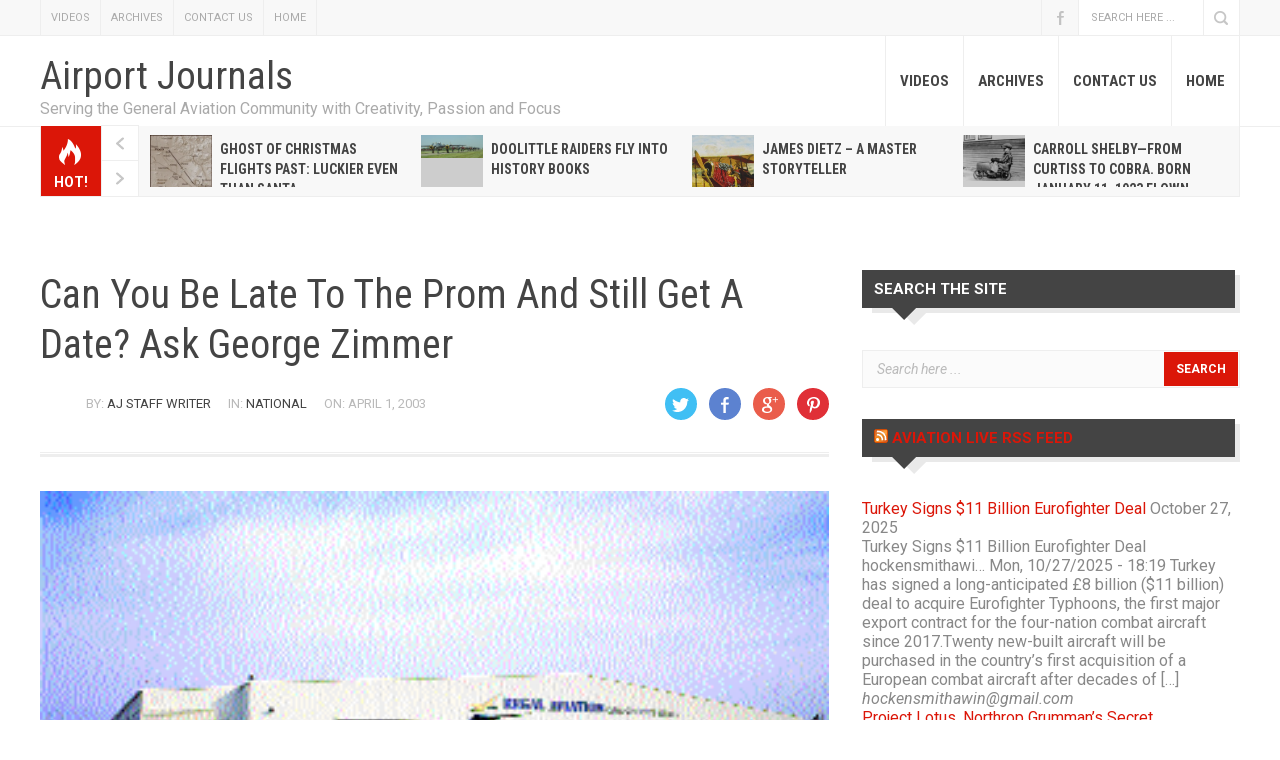

--- FILE ---
content_type: text/html; charset=UTF-8
request_url: http://airportjournals.com/can-you-be-late-to-the-prom-and-still-get-a-date-ask-george-zimmer/
body_size: 69579
content:
<!DOCTYPE html>
<html lang="en-US"
 xmlns:fb="http://www.facebook.com/2008/fbml">

<head>
	
	<meta charset="UTF-8">
	
	<meta name="viewport" content="width=device-width, initial-scale=1, maximum-scale=1">
	
	
	
	<title>Can You Be Late to the Prom and Still Get a Date? Ask George Zimmer &#8211; Airport Journals</title>
<meta name='robots' content='max-image-preview:large' />
<link rel='dns-prefetch' href='//www.google.com' />
<link rel='dns-prefetch' href='//ajax.googleapis.com' />
<link rel="alternate" type="application/rss+xml" title="Airport Journals &raquo; Feed" href="http://airportjournals.com/feed/" />
<link rel="alternate" type="application/rss+xml" title="Airport Journals &raquo; Comments Feed" href="http://airportjournals.com/comments/feed/" />
<link rel="alternate" title="oEmbed (JSON)" type="application/json+oembed" href="http://airportjournals.com/wp-json/oembed/1.0/embed?url=http%3A%2F%2Fairportjournals.com%2Fcan-you-be-late-to-the-prom-and-still-get-a-date-ask-george-zimmer%2F" />
<link rel="alternate" title="oEmbed (XML)" type="text/xml+oembed" href="http://airportjournals.com/wp-json/oembed/1.0/embed?url=http%3A%2F%2Fairportjournals.com%2Fcan-you-be-late-to-the-prom-and-still-get-a-date-ask-george-zimmer%2F&#038;format=xml" />
<style id='wp-img-auto-sizes-contain-inline-css' type='text/css'>
img:is([sizes=auto i],[sizes^="auto," i]){contain-intrinsic-size:3000px 1500px}
/*# sourceURL=wp-img-auto-sizes-contain-inline-css */
</style>
<link rel='stylesheet' id='posts-front-css-css' href='http://airportjournals.com/wp-content/plugins/facebook-comment-by-vivacity/css/fb-comments-hidewpcomments-posts.css?ver=6.9' type='text/css' media='all' />
<link rel='stylesheet' id='wpra-lightbox-css' href='http://airportjournals.com/wp-content/plugins/wp-rss-aggregator/core/css/jquery-colorbox.css?ver=1.4.33' type='text/css' media='all' />
<style id='wp-emoji-styles-inline-css' type='text/css'>

	img.wp-smiley, img.emoji {
		display: inline !important;
		border: none !important;
		box-shadow: none !important;
		height: 1em !important;
		width: 1em !important;
		margin: 0 0.07em !important;
		vertical-align: -0.1em !important;
		background: none !important;
		padding: 0 !important;
	}
/*# sourceURL=wp-emoji-styles-inline-css */
</style>
<style id='wp-block-library-inline-css' type='text/css'>
:root{--wp-block-synced-color:#7a00df;--wp-block-synced-color--rgb:122,0,223;--wp-bound-block-color:var(--wp-block-synced-color);--wp-editor-canvas-background:#ddd;--wp-admin-theme-color:#007cba;--wp-admin-theme-color--rgb:0,124,186;--wp-admin-theme-color-darker-10:#006ba1;--wp-admin-theme-color-darker-10--rgb:0,107,160.5;--wp-admin-theme-color-darker-20:#005a87;--wp-admin-theme-color-darker-20--rgb:0,90,135;--wp-admin-border-width-focus:2px}@media (min-resolution:192dpi){:root{--wp-admin-border-width-focus:1.5px}}.wp-element-button{cursor:pointer}:root .has-very-light-gray-background-color{background-color:#eee}:root .has-very-dark-gray-background-color{background-color:#313131}:root .has-very-light-gray-color{color:#eee}:root .has-very-dark-gray-color{color:#313131}:root .has-vivid-green-cyan-to-vivid-cyan-blue-gradient-background{background:linear-gradient(135deg,#00d084,#0693e3)}:root .has-purple-crush-gradient-background{background:linear-gradient(135deg,#34e2e4,#4721fb 50%,#ab1dfe)}:root .has-hazy-dawn-gradient-background{background:linear-gradient(135deg,#faaca8,#dad0ec)}:root .has-subdued-olive-gradient-background{background:linear-gradient(135deg,#fafae1,#67a671)}:root .has-atomic-cream-gradient-background{background:linear-gradient(135deg,#fdd79a,#004a59)}:root .has-nightshade-gradient-background{background:linear-gradient(135deg,#330968,#31cdcf)}:root .has-midnight-gradient-background{background:linear-gradient(135deg,#020381,#2874fc)}:root{--wp--preset--font-size--normal:16px;--wp--preset--font-size--huge:42px}.has-regular-font-size{font-size:1em}.has-larger-font-size{font-size:2.625em}.has-normal-font-size{font-size:var(--wp--preset--font-size--normal)}.has-huge-font-size{font-size:var(--wp--preset--font-size--huge)}.has-text-align-center{text-align:center}.has-text-align-left{text-align:left}.has-text-align-right{text-align:right}.has-fit-text{white-space:nowrap!important}#end-resizable-editor-section{display:none}.aligncenter{clear:both}.items-justified-left{justify-content:flex-start}.items-justified-center{justify-content:center}.items-justified-right{justify-content:flex-end}.items-justified-space-between{justify-content:space-between}.screen-reader-text{border:0;clip-path:inset(50%);height:1px;margin:-1px;overflow:hidden;padding:0;position:absolute;width:1px;word-wrap:normal!important}.screen-reader-text:focus{background-color:#ddd;clip-path:none;color:#444;display:block;font-size:1em;height:auto;left:5px;line-height:normal;padding:15px 23px 14px;text-decoration:none;top:5px;width:auto;z-index:100000}html :where(.has-border-color){border-style:solid}html :where([style*=border-top-color]){border-top-style:solid}html :where([style*=border-right-color]){border-right-style:solid}html :where([style*=border-bottom-color]){border-bottom-style:solid}html :where([style*=border-left-color]){border-left-style:solid}html :where([style*=border-width]){border-style:solid}html :where([style*=border-top-width]){border-top-style:solid}html :where([style*=border-right-width]){border-right-style:solid}html :where([style*=border-bottom-width]){border-bottom-style:solid}html :where([style*=border-left-width]){border-left-style:solid}html :where(img[class*=wp-image-]){height:auto;max-width:100%}:where(figure){margin:0 0 1em}html :where(.is-position-sticky){--wp-admin--admin-bar--position-offset:var(--wp-admin--admin-bar--height,0px)}@media screen and (max-width:600px){html :where(.is-position-sticky){--wp-admin--admin-bar--position-offset:0px}}

/*# sourceURL=wp-block-library-inline-css */
</style><style id='global-styles-inline-css' type='text/css'>
:root{--wp--preset--aspect-ratio--square: 1;--wp--preset--aspect-ratio--4-3: 4/3;--wp--preset--aspect-ratio--3-4: 3/4;--wp--preset--aspect-ratio--3-2: 3/2;--wp--preset--aspect-ratio--2-3: 2/3;--wp--preset--aspect-ratio--16-9: 16/9;--wp--preset--aspect-ratio--9-16: 9/16;--wp--preset--color--black: #000000;--wp--preset--color--cyan-bluish-gray: #abb8c3;--wp--preset--color--white: #ffffff;--wp--preset--color--pale-pink: #f78da7;--wp--preset--color--vivid-red: #cf2e2e;--wp--preset--color--luminous-vivid-orange: #ff6900;--wp--preset--color--luminous-vivid-amber: #fcb900;--wp--preset--color--light-green-cyan: #7bdcb5;--wp--preset--color--vivid-green-cyan: #00d084;--wp--preset--color--pale-cyan-blue: #8ed1fc;--wp--preset--color--vivid-cyan-blue: #0693e3;--wp--preset--color--vivid-purple: #9b51e0;--wp--preset--gradient--vivid-cyan-blue-to-vivid-purple: linear-gradient(135deg,rgb(6,147,227) 0%,rgb(155,81,224) 100%);--wp--preset--gradient--light-green-cyan-to-vivid-green-cyan: linear-gradient(135deg,rgb(122,220,180) 0%,rgb(0,208,130) 100%);--wp--preset--gradient--luminous-vivid-amber-to-luminous-vivid-orange: linear-gradient(135deg,rgb(252,185,0) 0%,rgb(255,105,0) 100%);--wp--preset--gradient--luminous-vivid-orange-to-vivid-red: linear-gradient(135deg,rgb(255,105,0) 0%,rgb(207,46,46) 100%);--wp--preset--gradient--very-light-gray-to-cyan-bluish-gray: linear-gradient(135deg,rgb(238,238,238) 0%,rgb(169,184,195) 100%);--wp--preset--gradient--cool-to-warm-spectrum: linear-gradient(135deg,rgb(74,234,220) 0%,rgb(151,120,209) 20%,rgb(207,42,186) 40%,rgb(238,44,130) 60%,rgb(251,105,98) 80%,rgb(254,248,76) 100%);--wp--preset--gradient--blush-light-purple: linear-gradient(135deg,rgb(255,206,236) 0%,rgb(152,150,240) 100%);--wp--preset--gradient--blush-bordeaux: linear-gradient(135deg,rgb(254,205,165) 0%,rgb(254,45,45) 50%,rgb(107,0,62) 100%);--wp--preset--gradient--luminous-dusk: linear-gradient(135deg,rgb(255,203,112) 0%,rgb(199,81,192) 50%,rgb(65,88,208) 100%);--wp--preset--gradient--pale-ocean: linear-gradient(135deg,rgb(255,245,203) 0%,rgb(182,227,212) 50%,rgb(51,167,181) 100%);--wp--preset--gradient--electric-grass: linear-gradient(135deg,rgb(202,248,128) 0%,rgb(113,206,126) 100%);--wp--preset--gradient--midnight: linear-gradient(135deg,rgb(2,3,129) 0%,rgb(40,116,252) 100%);--wp--preset--font-size--small: 13px;--wp--preset--font-size--medium: 20px;--wp--preset--font-size--large: 36px;--wp--preset--font-size--x-large: 42px;--wp--preset--spacing--20: 0.44rem;--wp--preset--spacing--30: 0.67rem;--wp--preset--spacing--40: 1rem;--wp--preset--spacing--50: 1.5rem;--wp--preset--spacing--60: 2.25rem;--wp--preset--spacing--70: 3.38rem;--wp--preset--spacing--80: 5.06rem;--wp--preset--shadow--natural: 6px 6px 9px rgba(0, 0, 0, 0.2);--wp--preset--shadow--deep: 12px 12px 50px rgba(0, 0, 0, 0.4);--wp--preset--shadow--sharp: 6px 6px 0px rgba(0, 0, 0, 0.2);--wp--preset--shadow--outlined: 6px 6px 0px -3px rgb(255, 255, 255), 6px 6px rgb(0, 0, 0);--wp--preset--shadow--crisp: 6px 6px 0px rgb(0, 0, 0);}:where(.is-layout-flex){gap: 0.5em;}:where(.is-layout-grid){gap: 0.5em;}body .is-layout-flex{display: flex;}.is-layout-flex{flex-wrap: wrap;align-items: center;}.is-layout-flex > :is(*, div){margin: 0;}body .is-layout-grid{display: grid;}.is-layout-grid > :is(*, div){margin: 0;}:where(.wp-block-columns.is-layout-flex){gap: 2em;}:where(.wp-block-columns.is-layout-grid){gap: 2em;}:where(.wp-block-post-template.is-layout-flex){gap: 1.25em;}:where(.wp-block-post-template.is-layout-grid){gap: 1.25em;}.has-black-color{color: var(--wp--preset--color--black) !important;}.has-cyan-bluish-gray-color{color: var(--wp--preset--color--cyan-bluish-gray) !important;}.has-white-color{color: var(--wp--preset--color--white) !important;}.has-pale-pink-color{color: var(--wp--preset--color--pale-pink) !important;}.has-vivid-red-color{color: var(--wp--preset--color--vivid-red) !important;}.has-luminous-vivid-orange-color{color: var(--wp--preset--color--luminous-vivid-orange) !important;}.has-luminous-vivid-amber-color{color: var(--wp--preset--color--luminous-vivid-amber) !important;}.has-light-green-cyan-color{color: var(--wp--preset--color--light-green-cyan) !important;}.has-vivid-green-cyan-color{color: var(--wp--preset--color--vivid-green-cyan) !important;}.has-pale-cyan-blue-color{color: var(--wp--preset--color--pale-cyan-blue) !important;}.has-vivid-cyan-blue-color{color: var(--wp--preset--color--vivid-cyan-blue) !important;}.has-vivid-purple-color{color: var(--wp--preset--color--vivid-purple) !important;}.has-black-background-color{background-color: var(--wp--preset--color--black) !important;}.has-cyan-bluish-gray-background-color{background-color: var(--wp--preset--color--cyan-bluish-gray) !important;}.has-white-background-color{background-color: var(--wp--preset--color--white) !important;}.has-pale-pink-background-color{background-color: var(--wp--preset--color--pale-pink) !important;}.has-vivid-red-background-color{background-color: var(--wp--preset--color--vivid-red) !important;}.has-luminous-vivid-orange-background-color{background-color: var(--wp--preset--color--luminous-vivid-orange) !important;}.has-luminous-vivid-amber-background-color{background-color: var(--wp--preset--color--luminous-vivid-amber) !important;}.has-light-green-cyan-background-color{background-color: var(--wp--preset--color--light-green-cyan) !important;}.has-vivid-green-cyan-background-color{background-color: var(--wp--preset--color--vivid-green-cyan) !important;}.has-pale-cyan-blue-background-color{background-color: var(--wp--preset--color--pale-cyan-blue) !important;}.has-vivid-cyan-blue-background-color{background-color: var(--wp--preset--color--vivid-cyan-blue) !important;}.has-vivid-purple-background-color{background-color: var(--wp--preset--color--vivid-purple) !important;}.has-black-border-color{border-color: var(--wp--preset--color--black) !important;}.has-cyan-bluish-gray-border-color{border-color: var(--wp--preset--color--cyan-bluish-gray) !important;}.has-white-border-color{border-color: var(--wp--preset--color--white) !important;}.has-pale-pink-border-color{border-color: var(--wp--preset--color--pale-pink) !important;}.has-vivid-red-border-color{border-color: var(--wp--preset--color--vivid-red) !important;}.has-luminous-vivid-orange-border-color{border-color: var(--wp--preset--color--luminous-vivid-orange) !important;}.has-luminous-vivid-amber-border-color{border-color: var(--wp--preset--color--luminous-vivid-amber) !important;}.has-light-green-cyan-border-color{border-color: var(--wp--preset--color--light-green-cyan) !important;}.has-vivid-green-cyan-border-color{border-color: var(--wp--preset--color--vivid-green-cyan) !important;}.has-pale-cyan-blue-border-color{border-color: var(--wp--preset--color--pale-cyan-blue) !important;}.has-vivid-cyan-blue-border-color{border-color: var(--wp--preset--color--vivid-cyan-blue) !important;}.has-vivid-purple-border-color{border-color: var(--wp--preset--color--vivid-purple) !important;}.has-vivid-cyan-blue-to-vivid-purple-gradient-background{background: var(--wp--preset--gradient--vivid-cyan-blue-to-vivid-purple) !important;}.has-light-green-cyan-to-vivid-green-cyan-gradient-background{background: var(--wp--preset--gradient--light-green-cyan-to-vivid-green-cyan) !important;}.has-luminous-vivid-amber-to-luminous-vivid-orange-gradient-background{background: var(--wp--preset--gradient--luminous-vivid-amber-to-luminous-vivid-orange) !important;}.has-luminous-vivid-orange-to-vivid-red-gradient-background{background: var(--wp--preset--gradient--luminous-vivid-orange-to-vivid-red) !important;}.has-very-light-gray-to-cyan-bluish-gray-gradient-background{background: var(--wp--preset--gradient--very-light-gray-to-cyan-bluish-gray) !important;}.has-cool-to-warm-spectrum-gradient-background{background: var(--wp--preset--gradient--cool-to-warm-spectrum) !important;}.has-blush-light-purple-gradient-background{background: var(--wp--preset--gradient--blush-light-purple) !important;}.has-blush-bordeaux-gradient-background{background: var(--wp--preset--gradient--blush-bordeaux) !important;}.has-luminous-dusk-gradient-background{background: var(--wp--preset--gradient--luminous-dusk) !important;}.has-pale-ocean-gradient-background{background: var(--wp--preset--gradient--pale-ocean) !important;}.has-electric-grass-gradient-background{background: var(--wp--preset--gradient--electric-grass) !important;}.has-midnight-gradient-background{background: var(--wp--preset--gradient--midnight) !important;}.has-small-font-size{font-size: var(--wp--preset--font-size--small) !important;}.has-medium-font-size{font-size: var(--wp--preset--font-size--medium) !important;}.has-large-font-size{font-size: var(--wp--preset--font-size--large) !important;}.has-x-large-font-size{font-size: var(--wp--preset--font-size--x-large) !important;}
/*# sourceURL=global-styles-inline-css */
</style>

<style id='classic-theme-styles-inline-css' type='text/css'>
/*! This file is auto-generated */
.wp-block-button__link{color:#fff;background-color:#32373c;border-radius:9999px;box-shadow:none;text-decoration:none;padding:calc(.667em + 2px) calc(1.333em + 2px);font-size:1.125em}.wp-block-file__button{background:#32373c;color:#fff;text-decoration:none}
/*# sourceURL=/wp-includes/css/classic-themes.min.css */
</style>
<link rel='stylesheet' id='contact-form-7-css' href='http://airportjournals.com/wp-content/plugins/contact-form-7/includes/css/styles.css?ver=6.1.4' type='text/css' media='all' />
<link rel='stylesheet' id='ccf-jquery-ui-css' href='//ajax.googleapis.com/ajax/libs/jqueryui/1.8.2/themes/smoothness/jquery-ui.css?ver=6.9' type='text/css' media='all' />
<link rel='stylesheet' id='ccf-form-css' href='http://airportjournals.com/wp-content/plugins/custom-contact-forms/assets/build/css/form.min.css?ver=7.8.5' type='text/css' media='all' />
<link rel='stylesheet' id='futuremag-style-css' href='http://airportjournals.com/wp-content/themes/futuremag-child-01/style.css?ver=1' type='text/css' media='all' />
<link rel='stylesheet' id='futuremag-media-queries-css' href='http://airportjournals.com/wp-content/themes/futuremag/css/media-queries.css?ver=1' type='text/css' media='all' />
<link rel='stylesheet' id='__EPYT__style-css' href='http://airportjournals.com/wp-content/plugins/youtube-embed-plus/styles/ytprefs.min.css?ver=14.2.4' type='text/css' media='all' />
<style id='__EPYT__style-inline-css' type='text/css'>

                .epyt-gallery-thumb {
                        width: 33.333%;
                }
                
/*# sourceURL=__EPYT__style-inline-css */
</style>
<script type="text/javascript" src="http://airportjournals.com/wp-includes/js/jquery/jquery.min.js?ver=3.7.1" id="jquery-core-js"></script>
<script type="text/javascript" src="http://airportjournals.com/wp-includes/js/jquery/jquery-migrate.min.js?ver=3.4.1" id="jquery-migrate-js"></script>
<script type="text/javascript" src="http://airportjournals.com/wp-includes/js/jquery/ui/core.min.js?ver=1.13.3" id="jquery-ui-core-js"></script>
<script type="text/javascript" src="http://airportjournals.com/wp-includes/js/jquery/ui/datepicker.min.js?ver=1.13.3" id="jquery-ui-datepicker-js"></script>
<script type="text/javascript" id="jquery-ui-datepicker-js-after">
/* <![CDATA[ */
jQuery(function(jQuery){jQuery.datepicker.setDefaults({"closeText":"Close","currentText":"Today","monthNames":["January","February","March","April","May","June","July","August","September","October","November","December"],"monthNamesShort":["Jan","Feb","Mar","Apr","May","Jun","Jul","Aug","Sep","Oct","Nov","Dec"],"nextText":"Next","prevText":"Previous","dayNames":["Sunday","Monday","Tuesday","Wednesday","Thursday","Friday","Saturday"],"dayNamesShort":["Sun","Mon","Tue","Wed","Thu","Fri","Sat"],"dayNamesMin":["S","M","T","W","T","F","S"],"dateFormat":"MM d, yy","firstDay":1,"isRTL":false});});
//# sourceURL=jquery-ui-datepicker-js-after
/* ]]> */
</script>
<script type="text/javascript" src="http://airportjournals.com/wp-includes/js/underscore.min.js?ver=1.13.7" id="underscore-js"></script>
<script type="text/javascript" id="ccf-form-js-extra">
/* <![CDATA[ */
var ccfSettings = {"ajaxurl":"http://airportjournals.com/wp-admin/admin-ajax.php","required":"This field is required.","date_required":"Date is required.","hour_required":"Hour is required.","minute_required":"Minute is required.","am-pm_required":"AM/PM is required.","match":"Emails do not match.","email":"This is not a valid email address.","recaptcha":"Your reCAPTCHA response was incorrect.","recaptcha_theme":"light","phone":"This is not a valid phone number.","digits":"This phone number is not 10 digits","hour":"This is not a valid hour.","date":"This date is not valid.","minute":"This is not a valid minute.","fileExtension":"This is not an allowed file extension","fileSize":"This file is bigger than","unknown":"An unknown error occured.","website":"This is not a valid URL. URL's must start with http(s)://"};
//# sourceURL=ccf-form-js-extra
/* ]]> */
</script>
<script type="text/javascript" src="http://airportjournals.com/wp-content/plugins/custom-contact-forms/assets/build/js/form.min.js?ver=7.8.5" id="ccf-form-js"></script>
<script type="text/javascript" id="__ytprefs__-js-extra">
/* <![CDATA[ */
var _EPYT_ = {"ajaxurl":"http://airportjournals.com/wp-admin/admin-ajax.php","security":"97d10faa67","gallery_scrolloffset":"20","eppathtoscripts":"http://airportjournals.com/wp-content/plugins/youtube-embed-plus/scripts/","eppath":"http://airportjournals.com/wp-content/plugins/youtube-embed-plus/","epresponsiveselector":"[\"iframe.__youtube_prefs__\",\"iframe[src*='youtube.com']\",\"iframe[src*='youtube-nocookie.com']\",\"iframe[data-ep-src*='youtube.com']\",\"iframe[data-ep-src*='youtube-nocookie.com']\",\"iframe[data-ep-gallerysrc*='youtube.com']\"]","epdovol":"1","version":"14.2.4","evselector":"iframe.__youtube_prefs__[src], iframe[src*=\"youtube.com/embed/\"], iframe[src*=\"youtube-nocookie.com/embed/\"]","ajax_compat":"","maxres_facade":"eager","ytapi_load":"light","pause_others":"","stopMobileBuffer":"1","facade_mode":"","not_live_on_channel":""};
//# sourceURL=__ytprefs__-js-extra
/* ]]> */
</script>
<script type="text/javascript" src="http://airportjournals.com/wp-content/plugins/youtube-embed-plus/scripts/ytprefs.min.js?ver=14.2.4" id="__ytprefs__-js"></script>
<link rel="https://api.w.org/" href="http://airportjournals.com/wp-json/" /><link rel="alternate" title="JSON" type="application/json" href="http://airportjournals.com/wp-json/wp/v2/posts/10428" /><link rel="EditURI" type="application/rsd+xml" title="RSD" href="http://airportjournals.com/xmlrpc.php?rsd" />
<meta name="generator" content="WordPress 6.9" />
<link rel="canonical" href="http://airportjournals.com/can-you-be-late-to-the-prom-and-still-get-a-date-ask-george-zimmer/" />
<link rel='shortlink' href='http://airportjournals.com/?p=10428' />
<meta property="fb:app_id" content="530478777083047"/>
<meta property="fb:admins" content=""/>
<meta property="og:locale" content="en_US" />
<meta property="og:locale:alternate" content="en_US" />
<link rel="icon" href="http://airportjournals.com/wp-content/uploads/cropped-aj_icon-32x32.jpg" sizes="32x32" />
<link rel="icon" href="http://airportjournals.com/wp-content/uploads/cropped-aj_icon-192x192.jpg" sizes="192x192" />
<link rel="apple-touch-icon" href="http://airportjournals.com/wp-content/uploads/cropped-aj_icon-180x180.jpg" />
<meta name="msapplication-TileImage" content="http://airportjournals.com/wp-content/uploads/cropped-aj_icon-270x270.jpg" />
	
	
	

</head>

<body class="wp-singular post-template-default single single-post postid-10428 single-format-standard wp-theme-futuremag wp-child-theme-futuremag-child-01">
<script>
  (function(i,s,o,g,r,a,m){i['GoogleAnalyticsObject']=r;i[r]=i[r]||function(){
  (i[r].q=i[r].q||[]).push(arguments)},i[r].l=1*new Date();a=s.createElement(o),
  m=s.getElementsByTagName(o)[0];a.async=1;a.src=g;m.parentNode.insertBefore(a,m)
  })(window,document,'script','https://www.google-analytics.com/analytics.js','ga');

  ga('create', 'UA-52957405-1', 'auto');
  ga('send', 'pageview');

</script>

<script>
  window.fbAsyncInit = function() {
    FB.init({
      appId      : '530478777083047',
      xfbml      : true,
      version    : 'v2.7'
    });
  };

  (function(d, s, id){
     var js, fjs = d.getElementsByTagName(s)[0];
     if (d.getElementById(id)) {return;}
     js = d.createElement(s); js.id = id;
     js.src = "//connect.facebook.net/en_US/sdk.js";
     fjs.parentNode.insertBefore(js, fjs);
   }(document, 'script', 'facebook-jssdk'));
</script>
	
	 <style type="text/css"> #logo { margin-top: 18px; }

					a,
					#main-nav
					.current-menu-item a,
					.widget .menu li a:hover,
					.widget_pages li a:hover,
					.widget_recent_entries li a:hover,
					.widget_recent_comments li a:hover,
					.widget_archive li a:hover,
					.widget_categories li a:hover,
					.widget_meta li a:hover,
					#main-footer
					.widget .menu li a:hover,
					#main-footer
					.widget_pages li a:hover,
					#main-footer
					.widget_recent_entries li a:hover,
					#main-footer
					.widget_recent_comments li a:hover,
					#main-footer
					.widget_archive li a:hover,
					#main-footer
					.widget_categories li a:hover,
					#main-footer
					.widget_meta li a:hover,
					.comment-author a:hover {
						color: #db1608;
					}

					#back-to-top:hover {
						border-color: #db1608;
					}

					#hot-news-icon,
					#large-feat
					.color-overlay,
					#small-feat-posts-2 
					.small-feat-post:nth-child(2)
					.color-overlay,
					#small-feat-posts-2 
					.small-feat-post:nth-child(2)
					.cat-ribbon,
					#large-picks
					.color-overlay,
					.second-feat-post
					.color-overlay,
					#third-feat
					.color-overlay,
					.cat-ribbon,
					.read-more a,
					.tagcloud a,
					#main-footer
					.tagcloud a:hover,
					.widget
					#searchsubmit,
					#post-tags a:hover,
					.comment-reply-link:hover,
					#submit,
					.wpcf7-submit,
					.error-wrap
					#searchsubmit:hover,
					#back-to-top:hover 
					span {
						background-color: #db1608;
					}

					#small-feat-posts-1 
					.small-feat-post:nth-child(1)
					.color-overlay,
					#small-feat-posts-1 
					.small-feat-post:nth-child(1)
					.cat-ribbon {
						background-color: #17BB9A;
					}

					#small-feat-posts-1 
					.small-feat-post:nth-child(2)
					.color-overlay,
					#small-feat-posts-1 
					.small-feat-post:nth-child(2)
					.cat-ribbon {
						background-color: #ECB937;
					}

					#small-feat-posts-2 
					.small-feat-post:nth-child(1)
					.color-overlay,
					#small-feat-posts-2 
					.small-feat-post:nth-child(1)
					.cat-ribbon {
						background-color: #C3A279;
					}

					#home-1-block-2 
					.cat-ribbon {
						background-color: #6FBF7C;
					}

					.small-picks
					.cat-ribbon,
					.small-picks 
					.color-overlay {
						background-color: #17BB9A;
					}

					.small-picks +
					.small-picks
					.cat-ribbon,
					.small-picks +
					.small-picks 
					.color-overlay {
						background-color: #ECB937;
					}

					.second-feat-post:nth-child(2n) 
					.color-overlay,
					.second-feat-post:nth-child(2n) 
					.cat-ribbon {
						background-color: #C3A279;
					}

					#home-2-block-2 
					.cat-ribbon,
					#home-2-block-2 
					.read-more a {
						background-color: #6FBF7C;
					}

					#home-2-block-2
					.excerpt a {
						color: #6FBF7C;
					}

					#third-feat-large 
					> li:nth-child(2) .cat-ribbon,
					#third-feat-large 
					> li:nth-child(2) .color-overlay {
						background-color: #C3A279;
					}

					#third-feat-small 
					> li:nth-child(1) .cat-ribbon,
					#third-feat-small 
					> li:nth-child(1) .color-overlay {
						background-color: #17BB9A;
					}

					#third-feat-small 
					> li:nth-child(2) .cat-ribbon,
					#third-feat-small 
					> li:nth-child(2) .color-overlay {
						background-color: #ECB937;
					}

				 </style> 
	<div id="top-nav">
		
		<div class="wrapper">

			<nav id="top-nav-menu">

				<div class="menu-primary-nav-container"><ul id="menu-primary-nav" class="menu"><li id="menu-item-26425" class="menu-item menu-item-type-post_type menu-item-object-page menu-item-26425"><a href="http://airportjournals.com/videos/">VIDEOS</a></li>
<li id="menu-item-40458" class="menu-item menu-item-type-post_type menu-item-object-page menu-item-40458"><a href="http://airportjournals.com/archives-2/">ARCHIVES</a></li>
<li id="menu-item-25589" class="menu-item menu-item-type-post_type menu-item-object-page menu-item-25589"><a href="http://airportjournals.com/contact/">CONTACT US</a></li>
<li id="menu-item-6" class="menu-item menu-item-type-custom menu-item-object-custom menu-item-6"><a href="http://www.airportjournals.com">HOME</a></li>
</ul></div>
			</nav>

			<div id="nav-elements" class="group">
<div 
  class="fb-like"
  data-share="true"
  data-width="250"
  data-show-faces="true">
</div>
			
			
				<div id="nav-social">
					<ul>
						
	</header>
	
	
	
						<li class='facebook' title='Facebook'><a href=https://www.facebook.com/airportjournals target='_blank'>Facebook</a></li>						
					</ul>
				</div><!--#nav-social-->

				
					<div id="nav-search">
						<form action="http://airportjournals.com/" id="searchform" method="get">
    <input type="text" id="s" name="s" value="Search here ...">
    <input type="submit" value="Search" id="searchsubmit">
</form>					</div>

				
			</div><!--#nav-elements-->
		
		</div><!--.wrapper-->

	</div><!--#top-nav-->

	<header id="main-header">

		<div class="wrapper group">
		

			
				<div id="logo">
					<h1><a href="http://airportjournals.com/" >Airport Journals</a></h1>
					<span id="tagline"><a href="http://airportjournals.com/" >Serving the General Aviation Community with Creativity, Passion and Focus</a></span>
				</div>

			
			<nav id="main-nav">

				<div class="menu-primary-nav-container"><ul id="menu-primary-nav-1" class="menu"><li class="menu-item menu-item-type-post_type menu-item-object-page menu-item-26425"><a href="http://airportjournals.com/videos/">VIDEOS</a></li>
<li class="menu-item menu-item-type-post_type menu-item-object-page menu-item-40458"><a href="http://airportjournals.com/archives-2/">ARCHIVES</a></li>
<li class="menu-item menu-item-type-post_type menu-item-object-page menu-item-25589"><a href="http://airportjournals.com/contact/">CONTACT US</a></li>
<li class="menu-item menu-item-type-custom menu-item-object-custom menu-item-6"><a href="http://www.airportjournals.com">HOME</a></li>
</ul></div>
			</nav>

		</div><!--.wrapper-->
		

	<div id="hot-news-wrap" class="group">

	<div id="hot-news-icon">
		<span id="hot-news-text">Hot!</span>
	</div><!--#hot-news-name-->

	<div id="hot-news">

		<ul>

				
					<li>

						<a href="http://airportjournals.com/ghost-of-christmas-flights-past-luckier-even-than-santa/" class="feat-overlay"></a>

						<div class="post-thumb">
							<img width="72" height="72" src="http://airportjournals.com/wp-content/uploads/0412041_1.jpg" class="attachment-futuremag-small-car-thumb size-futuremag-small-car-thumb wp-post-image" alt="Ghost of Christmas Flights Past: Luckier even than Santa" decoding="async" srcset="http://airportjournals.com/wp-content/uploads/0412041_1.jpg 807w, http://airportjournals.com/wp-content/uploads/0412041_1-150x150.jpg 150w, http://airportjournals.com/wp-content/uploads/0412041_1-300x300.jpg 300w, http://airportjournals.com/wp-content/uploads/0412041_1-65x65.jpg 65w" sizes="(max-width: 72px) 100vw, 72px" />							<a href="http://airportjournals.com/ghost-of-christmas-flights-past-luckier-even-than-santa/" class="thumb-overlay"></a>
						</div>

						<h5 class="post-title"><a href="http://airportjournals.com/ghost-of-christmas-flights-past-luckier-even-than-santa/">Ghost of Christmas Flights Past: Luckier even than Santa</a></h5>

					</li>

				
					<li>

						<a href="http://airportjournals.com/doolittle-raiders-fly-into-history-books/" class="feat-overlay"></a>

						<div class="post-thumb">
							<img width="82" height="30" src="http://airportjournals.com/wp-content/uploads/0206006_1.jpg" class="attachment-futuremag-small-car-thumb size-futuremag-small-car-thumb wp-post-image" alt="Doolittle Raiders fly into history books" decoding="async" srcset="http://airportjournals.com/wp-content/uploads/0206006_1.jpg 2000w, http://airportjournals.com/wp-content/uploads/0206006_1-300x109.jpg 300w, http://airportjournals.com/wp-content/uploads/0206006_1-1024x372.jpg 1024w" sizes="(max-width: 82px) 100vw, 82px" />							<a href="http://airportjournals.com/doolittle-raiders-fly-into-history-books/" class="thumb-overlay"></a>
						</div>

						<h5 class="post-title"><a href="http://airportjournals.com/doolittle-raiders-fly-into-history-books/">Doolittle Raiders fly into history books</a></h5>

					</li>

				
					<li>

						<a href="http://airportjournals.com/james-dietz-a-master-storyteller/" class="feat-overlay"></a>

						<div class="post-thumb">
							<img width="53" height="72" src="http://airportjournals.com/wp-content/uploads/0206004_1.jpg" class="attachment-futuremag-small-car-thumb size-futuremag-small-car-thumb wp-post-image" alt="James Dietz &#8211; A Master Storyteller" decoding="async" srcset="http://airportjournals.com/wp-content/uploads/0206004_1.jpg 1200w, http://airportjournals.com/wp-content/uploads/0206004_1-219x300.jpg 219w, http://airportjournals.com/wp-content/uploads/0206004_1-749x1024.jpg 749w" sizes="(max-width: 53px) 100vw, 53px" />							<a href="http://airportjournals.com/james-dietz-a-master-storyteller/" class="thumb-overlay"></a>
						</div>

						<h5 class="post-title"><a href="http://airportjournals.com/james-dietz-a-master-storyteller/">James Dietz &#8211; A Master Storyteller</a></h5>

					</li>

				
					<li>

						<a href="http://airportjournals.com/carroll-shelby-from-curtiss-to-cobra/" class="feat-overlay"></a>

						<div class="post-thumb">
							<img width="82" height="61" src="http://airportjournals.com/wp-content/uploads/0206003_1.jpg" class="attachment-futuremag-small-car-thumb size-futuremag-small-car-thumb wp-post-image" alt="Carroll Shelby—from Curtiss to Cobra. Born&lt;br&gt;January 11, 1923 Flown West May 10, 2012" decoding="async" srcset="http://airportjournals.com/wp-content/uploads/0206003_1.jpg 1400w, http://airportjournals.com/wp-content/uploads/0206003_1-300x224.jpg 300w, http://airportjournals.com/wp-content/uploads/0206003_1-1024x765.jpg 1024w" sizes="(max-width: 82px) 100vw, 82px" />							<a href="http://airportjournals.com/carroll-shelby-from-curtiss-to-cobra/" class="thumb-overlay"></a>
						</div>

						<h5 class="post-title"><a href="http://airportjournals.com/carroll-shelby-from-curtiss-to-cobra/">Carroll Shelby—from Curtiss to Cobra. Born<br>January 11, 1923 Flown West May 10, 2012</a></h5>

					</li>

				
					<li>

						<a href="http://airportjournals.com/read-my-lips/" class="feat-overlay"></a>

						<div class="post-thumb">
							<img width="53" height="72" src="http://airportjournals.com/wp-content/uploads/0206002_1.jpg" class="attachment-futuremag-small-car-thumb size-futuremag-small-car-thumb wp-post-image" alt="Read My Lips" decoding="async" srcset="http://airportjournals.com/wp-content/uploads/0206002_1.jpg 1025w, http://airportjournals.com/wp-content/uploads/0206002_1-219x300.jpg 219w, http://airportjournals.com/wp-content/uploads/0206002_1-749x1024.jpg 749w" sizes="(max-width: 53px) 100vw, 53px" />							<a href="http://airportjournals.com/read-my-lips/" class="thumb-overlay"></a>
						</div>

						<h5 class="post-title"><a href="http://airportjournals.com/read-my-lips/">Read My Lips</a></h5>

					</li>

				
					<li>

						<a href="http://airportjournals.com/steve-ritchie-the-last-ace/" class="feat-overlay"></a>

						<div class="post-thumb">
							<img width="82" height="54" src="http://airportjournals.com/wp-content/uploads/0203003_1.jpg" class="attachment-futuremag-small-car-thumb size-futuremag-small-car-thumb wp-post-image" alt="Steve Ritchie—The Last Ace" decoding="async" srcset="http://airportjournals.com/wp-content/uploads/0203003_1.jpg 1600w, http://airportjournals.com/wp-content/uploads/0203003_1-300x198.jpg 300w, http://airportjournals.com/wp-content/uploads/0203003_1-1024x677.jpg 1024w, http://airportjournals.com/wp-content/uploads/0203003_1-200x130.jpg 200w" sizes="(max-width: 82px) 100vw, 82px" />							<a href="http://airportjournals.com/steve-ritchie-the-last-ace/" class="thumb-overlay"></a>
						</div>

						<h5 class="post-title"><a href="http://airportjournals.com/steve-ritchie-the-last-ace/">Steve Ritchie—The Last Ace</a></h5>

					</li>

				
					<li>

						<a href="http://airportjournals.com/julie-clarks-flying-adventures-as-captain-and-aerobatics-superstar/" class="feat-overlay"></a>

						<div class="post-thumb">
							<img width="82" height="54" src="http://airportjournals.com/wp-content/uploads/0212005_1.jpg" class="attachment-futuremag-small-car-thumb size-futuremag-small-car-thumb wp-post-image" alt="Julie Clark’s Flying Adventures as Captain and Aerobatics Superstar" decoding="async" srcset="http://airportjournals.com/wp-content/uploads/0212005_1.jpg 2305w, http://airportjournals.com/wp-content/uploads/0212005_1-300x199.jpg 300w, http://airportjournals.com/wp-content/uploads/0212005_1-1024x680.jpg 1024w, http://airportjournals.com/wp-content/uploads/0212005_1-200x130.jpg 200w" sizes="(max-width: 82px) 100vw, 82px" />							<a href="http://airportjournals.com/julie-clarks-flying-adventures-as-captain-and-aerobatics-superstar/" class="thumb-overlay"></a>
						</div>

						<h5 class="post-title"><a href="http://airportjournals.com/julie-clarks-flying-adventures-as-captain-and-aerobatics-superstar/">Julie Clark’s Flying Adventures as Captain and Aerobatics Superstar</a></h5>

					</li>

				
					<li>

						<a href="http://airportjournals.com/adam-aircrafts-carbonaero/" class="feat-overlay"></a>

						<div class="post-thumb">
							<img width="82" height="58" src="http://airportjournals.com/wp-content/uploads/0111003_1.jpg" class="attachment-futuremag-small-car-thumb size-futuremag-small-car-thumb wp-post-image" alt="Adam Aircraft to Fly Again A-500 Donated to “Wings Over the Rockies”" decoding="async" srcset="http://airportjournals.com/wp-content/uploads/0111003_1.jpg 1500w, http://airportjournals.com/wp-content/uploads/0111003_1-300x213.jpg 300w, http://airportjournals.com/wp-content/uploads/0111003_1-1024x727.jpg 1024w, http://airportjournals.com/wp-content/uploads/0111003_1-175x125.jpg 175w" sizes="(max-width: 82px) 100vw, 82px" />							<a href="http://airportjournals.com/adam-aircrafts-carbonaero/" class="thumb-overlay"></a>
						</div>

						<h5 class="post-title"><a href="http://airportjournals.com/adam-aircrafts-carbonaero/">Adam Aircraft to Fly Again A-500 Donated to “Wings Over the Rockies”</a></h5>

					</li>

				
					<li>

						<a href="http://airportjournals.com/bobbi-trout-just-plane-crazy/" class="feat-overlay"></a>

						<div class="post-thumb">
							<img width="82" height="53" src="http://airportjournals.com/wp-content/uploads/0107003_1.jpg" class="attachment-futuremag-small-car-thumb size-futuremag-small-car-thumb wp-post-image" alt="Bobbi Trout: &#8220;Just Plane Crazy&#8221;" decoding="async" srcset="http://airportjournals.com/wp-content/uploads/0107003_1.jpg 853w, http://airportjournals.com/wp-content/uploads/0107003_1-300x193.jpg 300w, http://airportjournals.com/wp-content/uploads/0107003_1-200x130.jpg 200w" sizes="(max-width: 82px) 100vw, 82px" />							<a href="http://airportjournals.com/bobbi-trout-just-plane-crazy/" class="thumb-overlay"></a>
						</div>

						<h5 class="post-title"><a href="http://airportjournals.com/bobbi-trout-just-plane-crazy/">Bobbi Trout: &#8220;Just Plane Crazy&#8221;</a></h5>

					</li>

				
					<li>

						<a href="http://airportjournals.com/harry-combs-enters-the-jet-age/" class="feat-overlay"></a>

						<div class="post-thumb">
							<img width="82" height="54" src="http://airportjournals.com/wp-content/uploads/0104003_1.jpg" class="attachment-futuremag-small-car-thumb size-futuremag-small-car-thumb wp-post-image" alt="Harry Combs Enters the Jet Age" decoding="async" srcset="http://airportjournals.com/wp-content/uploads/0104003_1.jpg 812w, http://airportjournals.com/wp-content/uploads/0104003_1-300x198.jpg 300w, http://airportjournals.com/wp-content/uploads/0104003_1-200x130.jpg 200w" sizes="(max-width: 82px) 100vw, 82px" />							<a href="http://airportjournals.com/harry-combs-enters-the-jet-age/" class="thumb-overlay"></a>
						</div>

						<h5 class="post-title"><a href="http://airportjournals.com/harry-combs-enters-the-jet-age/">Harry Combs Enters the Jet Age</a></h5>

					</li>

				
					<li>

						<a href="http://airportjournals.com/harry-combs-the-early-years/" class="feat-overlay"></a>

						<div class="post-thumb">
							<img width="82" height="70" src="http://airportjournals.com/wp-content/uploads/0103003_1.jpg" class="attachment-futuremag-small-car-thumb size-futuremag-small-car-thumb wp-post-image" alt="Harry Combs: The Early Years" decoding="async" srcset="http://airportjournals.com/wp-content/uploads/0103003_1.jpg 1322w, http://airportjournals.com/wp-content/uploads/0103003_1-300x256.jpg 300w, http://airportjournals.com/wp-content/uploads/0103003_1-1024x876.jpg 1024w" sizes="(max-width: 82px) 100vw, 82px" />							<a href="http://airportjournals.com/harry-combs-the-early-years/" class="thumb-overlay"></a>
						</div>

						<h5 class="post-title"><a href="http://airportjournals.com/harry-combs-the-early-years/">Harry Combs: The Early Years</a></h5>

					</li>

				
					<li>

						<a href="http://airportjournals.com/how-emily-hanrahan-howell-warner-conquered-the-male-dominated-airline-industry/" class="feat-overlay"></a>

						<div class="post-thumb">
							<img width="82" height="72" src="http://airportjournals.com/wp-content/uploads/Emily-Hanrahan-Howell-Warner-82x72.jpg" class="attachment-futuremag-small-car-thumb size-futuremag-small-car-thumb wp-post-image" alt="How Emily Hanrahan Howell Warner Conquered the Male-Dominated Airline Industry" decoding="async" />							<a href="http://airportjournals.com/how-emily-hanrahan-howell-warner-conquered-the-male-dominated-airline-industry/" class="thumb-overlay"></a>
						</div>

						<h5 class="post-title"><a href="http://airportjournals.com/how-emily-hanrahan-howell-warner-conquered-the-male-dominated-airline-industry/">How Emily Hanrahan Howell Warner Conquered the Male-Dominated Airline Industry</a></h5>

					</li>

										
				
			</ul>

	</div><!--#hot-news-->

	<div id="hot-news-nav">
		<span class="hot-next"></span>
		<span class="hot-prev"></span>
	</div>

</div><!--#hot-news-wrap-->		
	<div id="content" class="wrapper group">

		

	
		<div id="single-large-ad">

			<!-- Paste Google Ads Code Here -->

		</div>

	

		<div id="posts-wrap" class="group">

			
				<div id="page-wrap">

					<article id="post-10428" class="single-wrap group post-10428 post type-post status-publish format-standard has-post-thumbnail hentry category-national" >

						<h1 class="post-title single-post-title">Can You Be Late to the Prom and Still Get a Date? Ask George Zimmer</h1>

						<div id="single-info">

							<div class="avatar-wrap">
								<a class="author-link" href=""></a>
							</div><!--.avatar-wrap-->

							<ul class="post-meta single-post-meta">
								<li>By: <a class="author-link" href="">AJ Staff Writer</a></li>
								<li>In: <a href="http://airportjournals.com/category/national/" rel="category tag">National</a></li>
								<li>On: April 1, 2003</li>
							</ul>

							<ul class="single-share social-pop group">
								<li><a class="twitter" target="_blank" href="http://twitter.com/home?status=http://airportjournals.com/can-you-be-late-to-the-prom-and-still-get-a-date-ask-george-zimmer/"><span class="single-share-icon"></span><span class="single-share-txt">Twitter</span></a></li>
								<li><a class="facebook" target="_blank" href="http://www.facebook.com/sharer.php?u=http://airportjournals.com/can-you-be-late-to-the-prom-and-still-get-a-date-ask-george-zimmer/"><span class="single-share-icon"></span><span class="single-share-txt">Facebook</span></a></li>
								<li><a class="google" target="_blank" href="https://plus.google.com/share?url=http://airportjournals.com/can-you-be-late-to-the-prom-and-still-get-a-date-ask-george-zimmer/"><span class="single-share-icon"></span><span class="single-share-txt">Google+</span></a></li>

								
								<li><a class="pinterest" target="_blank" href="http://pinterest.com/pin/create/button/?url=http://airportjournals.com/can-you-be-late-to-the-prom-and-still-get-a-date-ask-george-zimmer/&amp;media=http://airportjournals.com/wp-content/uploads/0304029_1.jpg"><span class="single-share-icon"></span><span class="single-share-txt">Pinterest</span></a></li>
							</ul>

							<span class="single-line-divider"></span>

						</div><!--#single-info-->

						
							<div class="post-thumb single-thumb">

								<img width="300" height="169" src="http://airportjournals.com/wp-content/uploads/0304029_1.jpg" class="attachment-futuremag-single-thumb size-futuremag-single-thumb wp-post-image" alt="Can You Be Late to the Prom and Still Get a Date? Ask George Zimmer" decoding="async" fetchpriority="high" />
								<span class="thumb-tri"></span>

							</div>

						
						<div class="entry">

								
		<p>By Jeff Price</p>
<div id="attachment_10429" style="width: 310px" class="wp-caption alignright"><a href="http://airportjournals.com/wp-content/uploads/0304029_1.jpg"><img decoding="async" aria-describedby="caption-attachment-10429" class="size-full wp-image-10429" alt="Regal Aviation facilities at Love Field include a multimillion-dollar Customer Care Center." src="http://airportjournals.com/wp-content/uploads/0304029_1.jpg" width="300" height="169" /></a><p id="caption-attachment-10429" class="wp-caption-text">Regal Aviation facilities at Love Field include a multimillion-dollar Customer Care Center.</p></div>
<p>Starting a new fixed base operation at Dallas Love Field could be compared to getting your tux three years after the prom.</p>
<p>When George Zimmer, founder and CEO of Men&#8217;s Wearhouse, and David MacDonald, his former chief pilot, decided to expand Regal Aviation&#8217;s capabilities by opening an FBO at the airport, there were already seven competing for the general aviation market at that airport. They were ready for obvious competition.</p>
<p>Debbie MacDonald, Regal Aviation&#8217;s general manager, explained that Zimmer, a seasoned traveler, and MacDonald, who now serves as company president, had actually already been chartering out the corporation&#8217;s aircraft, when not in use by Zimmer, before founding a specialized executive aircraft charter company in 1998. She said that the company began with that one aircraft and before they knew it, things &#8220;kind of got out of control&#8221; and they were managing 23 aircraft.</p>
<p>From the beginning, it was planned to operate the charter company on the same principles that made Men&#8217;s Wearhouse such a success. Part of the objective was to provide &#8220;luxurious, safe, dependable executive aircraft.&#8221;</p>
<p>With a fleet of company and privately owned aircraft, Regal Aviation now serves more than 5,400 airports from its charter bases in Dallas and Houston; Sacramento, Calif.; and Naples, Fla.</p>
<div id="attachment_10431" style="width: 310px" class="wp-caption alignright"><a href="http://airportjournals.com/wp-content/uploads/0304029_2.jpg"><img loading="lazy" decoding="async" aria-describedby="caption-attachment-10431" class="size-medium wp-image-10431" alt="L to R: George Zimmer and David MacDonald, cofounders of Regal Aviation." src="http://airportjournals.com/wp-content/uploads/0304029_2-300x259.jpg" width="300" height="259" srcset="http://airportjournals.com/wp-content/uploads/0304029_2-300x259.jpg 300w, http://airportjournals.com/wp-content/uploads/0304029_2.jpg 525w" sizes="auto, (max-width: 300px) 100vw, 300px" /></a><p id="caption-attachment-10431" class="wp-caption-text">L to R: George Zimmer and David MacDonald, cofounders of Regal Aviation.</p></div>
<p>&#8220;We have an aircraft out there we&#8217;re managing as well,&#8221; said MacDonald. &#8220;It helps us pick up some of the charter business from some of the fractionals from coast-to-coast. In Dallas we do pick up a lot of business, but a lot of that is only if it comes out of this general facility.&#8221;</p>
<p>Regal Aviation&#8217;s charter business provides corporations access to a large variety of aircraft. Through a 24-hour dispatch center, customers can charter Gulfstreams, a Challenger, a Falcon 20 or 50 or even an Aerostar 350B helicopter.</p>
<p>The aircraft are appointed with soft leather seating, entertainment systems and full galleys or refreshment centers. Business executives, sports figures and entertainment celebrities from around the world often specifically request Regal Aviation&#8217;s aircraft.</p>
<p>The company&#8217;s aircraft management services include flight crews, hangar storage, discounted fuel, aircraft handling and cleaning, catering, maintenance, scheduling, charter marketing and trip scheduling. Aircraft are also available for lease or sale.</p>
<p>Regal Aviation opened its FBO at Dallas Love Field in August 2002.</p>
<p>&#8220;Of course, it wasn&#8217;t the best timing because 9/11 happened and business was slow, but we picked up about 14 percent of the business at Love Field,&#8221; MacDonald said.</p>
<p>Since Regal Aviation is still building its customer base and working on increasing its transient traffic, an obvious question is how they plan to compete with the likes of some of the major FBO franchises on the market, and differentiate themselves to stand out from the pack. MacDonald says that three things are the key. One is flexible operating policies, while another is their staff.</p>
<div id="attachment_10432" style="width: 310px" class="wp-caption alignright"><a href="http://airportjournals.com/wp-content/uploads/0304029_3.jpg"><img loading="lazy" decoding="async" aria-describedby="caption-attachment-10432" class="size-full wp-image-10432" alt="Regal Aviation lobby’s view of the ramp at Love Field." src="http://airportjournals.com/wp-content/uploads/0304029_3.jpg" width="300" height="225" /></a><p id="caption-attachment-10432" class="wp-caption-text">Regal Aviation lobby’s view of the ramp at Love Field.</p></div>
<p>&#8220;Our staff is the core of our business here,&#8221; says MacDonald. &#8220;They&#8217;re friendly, courteous, professional, and they&#8217;re all NATA safety-first certified.</p>
<p>And we don&#8217;t have any turnover in employees in the FBO. Everyone that&#8217;s here now has been here since the inception of the company.&#8221;</p>
<p>Actually, there has been one exception. When a line service technician decided he wanted to be a pilot, Regal supported him in his goals. He now works at SimuFlite.</p>
<p>MacDonald says people like working there, because they make it a fun place to work and are fair and honest with the employees.</p>
<p>The third key is customer service. That goes back to Regal Aviation&#8217;s original objectives, which besides providing &#8220;luxurious, safe, dependable executive aircraft,&#8221; included providing an &#8220;eloquent level of customer service that would be unmatched.&#8221;</p>
<p>At Love Field, Regal does this through a multimillion-dollar Customer Care Center. Their facilities at the airport offer a state-of-the-art executive terminal and flight crew amenities including quiet rooms, an exercise room, shower facilities, TV room, an executive departure lounge and a conference center. A flight planning room is equipped with WSI weather/planning computer. Additional features include discount and contract fuel, 24-hour service, valet parking for departing and arriving passengers, catering and rental cars, and complimentary limousine service to flight crews for transfers to and from their hotels.</p>
<p>Regal also offers 400,000 square feet of ramp space secured through the airport&#8217;s security systems, but also through additional state-of-the-art security systems, cameras, motion detectors and automatic gates installed by Regal.</p>
<p>&#8220;Nobody gets out to the ramp; it&#8217;s all gated,&#8221; MacDonald said. &#8220;The gates are all operated by the employees inside so nobody can push a button for a gate to open.&#8221;</p>
<p>Standard services like vacuuming out aircraft when they arrive and providing coffee and ice are the norm, but MacDonald points out that a lot of businesses at Love Field charge for these customer service amenities, and they decided not to do that. Their customer service is free to those who come in. Of course, they hope the customer will buy fuel.</p>
<p>And, it doesn&#8217;t make a difference to Regal whether the aircraft is small or big.</p>
<div id="attachment_10433" style="width: 310px" class="wp-caption alignright"><a href="http://airportjournals.com/wp-content/uploads/0304029_4.jpg"><img loading="lazy" decoding="async" aria-describedby="caption-attachment-10433" class="size-full wp-image-10433" alt="The Staff of Regal Aviation." src="http://airportjournals.com/wp-content/uploads/0304029_4.jpg" width="300" height="187" /></a><p id="caption-attachment-10433" class="wp-caption-text">The Staff of Regal Aviation.</p></div>
<p>&#8220;The pilot in the Citation or the pilot in the twin-engine 421 gets the same service as the Gulfstream and the Challenger,&#8221; MacDonald said. &#8220;We just don&#8217;t make that differentiation here, and we don&#8217;t charge a plane to come in and park on the ramp overnight.&#8221;</p>
<p>So, will Regal&#8217;s service meet all of your aviation needs? They guarantee it.</p>
<p><i>For more information, visit [http://www.regal-aviation.com]. </i></p>
<!-- FB Comments For Wp: http://www.vivacityinfotech.com --><h3 class='coments-title'>Comments</h3><p class='commentcount'><fb:comments-count href="http://airportjournals.com/can-you-be-late-to-the-prom-and-still-get-a-date-ask-george-zimmer/"></fb:comments-count> comments</p><div class="fb-comments" data-href="http://airportjournals.com/can-you-be-late-to-the-prom-and-still-get-a-date-ask-george-zimmer/" data-numposts="6" data-width="500" data-colorscheme="light"></div>							
						</div><!--.entry-->

						
						<div id="single-elements" class="group">

							
							<ul class="single-share social-pop group">
								<li><a class="twitter" target="_blank" href="http://twitter.com/home?status=http://airportjournals.com/can-you-be-late-to-the-prom-and-still-get-a-date-ask-george-zimmer/"><span class="single-share-icon"></span><span class="single-share-txt">Twitter</span></a></li>
								<li><a class="facebook" target="_blank" href="http://www.facebook.com/sharer.php?u=http://airportjournals.com/can-you-be-late-to-the-prom-and-still-get-a-date-ask-george-zimmer/"><span class="single-share-icon"></span><span class="single-share-txt">Facebook</span></a></li>
								<li><a class="google" target="_blank" href="https://plus.google.com/share?url=http://airportjournals.com/can-you-be-late-to-the-prom-and-still-get-a-date-ask-george-zimmer/"><span class="single-share-icon"></span><span class="single-share-txt">Google+</span></a></li>

								
								<li><a class="pinterest" target="_blank" href="http://pinterest.com/pin/create/button/?url=http://airportjournals.com/can-you-be-late-to-the-prom-and-still-get-a-date-ask-george-zimmer/&amp;media=http://airportjournals.com/wp-content/uploads/0304029_1.jpg"><span class="single-share-icon"></span><span class="single-share-txt">Pinterest</span></a></li>
							</ul>

							<span class="single-line-divider"></span>

						</div><!--#single-elements-->

					</article>

					

					
				</div><!--#page-wrap-->

			
			
		</div><!--#posts-wrap-->

		    <aside id="main-sidebar">

        <div id="search-7" class="widget widget_search group"><div class="special-header widget-title"><h4>Search the site</h4><span class="special-header-shadow"><span class="down-arrow"></span></span>
                                <span class="down-arrow"></span></div><form action="http://airportjournals.com/" id="searchform" method="get">
    <input type="text" id="s" name="s" value="Search here ...">
    <input type="submit" value="Search" id="searchsubmit">
</form></div><div id="rss-2" class="widget widget_rss group"><div class="special-header widget-title"><h4><a class="rsswidget rss-widget-feed" href="http://aviationweek.com/rss.xml"><img class="rss-widget-icon" style="border:0" width="14" height="14" src="http://airportjournals.com/wp-includes/images/rss.png" alt="RSS" loading="lazy" /></a> <a class="rsswidget rss-widget-title" href="https://aviationweek.com/node">Aviation Live RSS Feed</a></h4><span class="special-header-shadow"><span class="down-arrow"></span></span>
                                <span class="down-arrow"></span></div><ul><li><a class='rsswidget' href='https://aviationweek.com/defense/aircraft-propulsion/turkey-signs-11-billion-eurofighter-deal'>Turkey Signs $11 Billion Eurofighter Deal</a> <span class="rss-date">October 27, 2025</span><div class="rssSummary">Turkey Signs $11 Billion Eurofighter Deal hockensmithawi… Mon, 10/27/2025 - 18:19 Turkey has signed a long-anticipated £8 billion ($11 billion) deal to acquire Eurofighter Typhoons, the first major export contract for the four-nation combat aircraft since 2017.Twenty new-built aircraft will be purchased in the country’s first acquisition of a European combat aircraft after decades of [&hellip;]</div> <cite>hockensmithawin@gmail.com</cite></li><li><a class='rsswidget' href='https://aviationweek.com/defense/aircraft-propulsion/project-lotus-northrop-grummans-secret-autonomous-aircraft-revealed'>Project Lotus, Northrop Grumman’s Secret Autonomous Aircraft Revealed</a> <span class="rss-date">October 27, 2025</span><div class="rssSummary">Project Lotus, Northrop Grumman’s Secret Autonomous Aircraft Revealed hockensmithawi… Mon, 10/27/2025 - 18:05 Northrop Grumman has secretly built a large new uncrewed aircraft system (UAS), dubbed Project Lotus, at the company’s Scaled Composites rapid prototyping facility in Mojave, California, a source familiar with the project tells Aviation Week.A photo of the aircraft reviewed by Aviation [&hellip;]</div> <cite>hockensmithawin@gmail.com</cite></li><li><a class='rsswidget' href='https://aviationweek.com/defense/aircraft-propulsion/second-b-21-enters-flight-test-palmdale'>Second B-21 Enters Flight Test In Palmdale</a> <span class="rss-date">September 11, 2025</span><div class="rssSummary">Second B-21 Enters Flight Test In Palmdale hockensmithawi… Thu, 09/11/2025 - 18:36 The B-21 Raider program completed the first flight of a second airborne test aircraft in Palmdale, California on Sept. 11, clearing a key milestone a month before the 10th anniversary of the U.S. Air Force contract award to Northrop Grumman.Witnesses posted video on [&hellip;]</div> <cite>hockensmithawin@gmail.com</cite></li><li><a class='rsswidget' href='https://aviationweek.com/node/4780076'>EHang VT35</a> <span class="rss-date">July 29, 2025</span><div class="rssSummary">EHang VT35 william.moore@… Tue, 07/29/2025 - 08:58 The VT35 is an autonomous lift-plus-cruise eVTOL being developed by EHang. The first prototype VT35 has completed final assembly and is now undergoing flight testing, with the first public flight occurring in December 2025. Certification will be with the Civil Aviation Administration of China (CAAC), as with EHang’s [&hellip;]</div> <cite>william.moore@aviationweek.com</cite></li><li><a class='rsswidget' href='https://aviationweek.com/node/4773341'>Diamond V.MO</a> <span class="rss-date">July 2, 2025</span><div class="rssSummary">Diamond V.MO william.moore@… Wed, 07/02/2025 - 09:55 The V.MO is a lift and cruise eVTOL aircraft being developed by Diamond Aircraft Industries GmbH, a subsidiary of the Wanfeng Auto Holding Group. The aircraft design was originally developed by Volkswagen China and was transferred to Diamond following a deal between the two companies in February 2024. [&hellip;]</div> <cite>william.moore@aviationweek.com</cite></li><li><a class='rsswidget' href='https://aviationweek.com/node/4773331'>Zero Gravity ZG-T6</a> <span class="rss-date">July 2, 2025</span><div class="rssSummary">Zero Gravity ZG-T6 william.moore@… Wed, 07/02/2025 - 09:51 The ZG-T6 is a tiltrotor eVTOL concept being developed by Zero Gravity Aircraft Industry. It is designed for both passenger transport and urban air cargo missions and is set to enter into service in 2028. Certification is expected to come from the Civil Aviation Authority of China [&hellip;]</div> <cite>william.moore@aviationweek.com</cite></li><li><a class='rsswidget' href='https://aviationweek.com/node/4773326'>Zero Gravity ZG-ONE</a> <span class="rss-date">July 2, 2025</span><div class="rssSummary">Zero Gravity ZG-ONE william.moore@… Wed, 07/02/2025 - 09:43 The ZG-ONE is a multicopter eVTOL being developed by Zero Gravity Aircraft Industry. The prototype completed over 100 successful test flights by September 2023, and the first production model was assembled in October 2023. As of February 2024, a second aircraft had been built and tested. In [&hellip;]</div> <cite>william.moore@aviationweek.com</cite></li><li><a class='rsswidget' href='https://aviationweek.com/node/4740936'>BCA Special Edition Newsletter</a> <span class="rss-date">March 7, 2025</span><div class="rssSummary">BCA Special Edition Newsletter kylee.adams@in… Fri, 03/07/2025 - 23:30 Business aviation is soaring, and industry events are where game-changing decisions happen. Stay ahead with the BCA Special Edition newsletter—your exclusive source for daily event recaps, executive insights, and in-depth interviews—directly from the show floor. Gain insider access to emerging opportunities, market trends, and the key [&hellip;]</div> <cite>kylee.adams@informa.com</cite></li><li><a class='rsswidget' href='https://aviationweek.com/selected-us-military-contracts-week-march-6-march-10-2017'>Selected U.S. Military Contracts for the Week of March 6 - March 10, 2017</a> <span class="rss-date">March 15, 2017</span><div class="rssSummary">Selected U.S. Military Contracts for the Week of March 6 - March 10, 2017 user+1@localho… Wed, 03/15/2017 - 01:41 Selected U.S. military contracts for March 6, 2017 U.S. ARMY Blue Storm Associates Inc., doing business as Pemdas Technologies and Innovation, Alexandria, Virginia, was awarded a $49,500,000 order dependent contract for the Atmospheric Sensing and Prediction [&hellip;]</div> <cite>user+1@localhost.localdomain</cite></li><li><a class='rsswidget' href='https://aviationweek.com/aerospace/product-realization-pop-quiz-0'>Product Realization Pop Quiz</a> <span class="rss-date">April 18, 2016</span><div class="rssSummary">Product Realization Pop Quiz will.herth@pen… Mon, 04/18/2016 - 17:42 How well do you understand Product Realization? Aerospace and Defense companies such as yours are looking for ways to gain insight into program decisions that impact cost, timing and quality. To effectively compete and achieve program execution excellence, you need to make manufacturing a core part [&hellip;]</div> <cite>will.herth@penton.com</cite></li></ul></div>
    </aside>

	</div><!--#content-->


	
	<div id="copyright">
		<div class="wrapper">

			<p>© Copyright 2016 Airport Journals</p>

			<div class="menu-primary-nav-container"><ul id="menu-primary-nav-2" class="menu"><li class="menu-item menu-item-type-post_type menu-item-object-page menu-item-26425"><a href="http://airportjournals.com/videos/">VIDEOS</a></li>
<li class="menu-item menu-item-type-post_type menu-item-object-page menu-item-40458"><a href="http://airportjournals.com/archives-2/">ARCHIVES</a></li>
<li class="menu-item menu-item-type-post_type menu-item-object-page menu-item-25589"><a href="http://airportjournals.com/contact/">CONTACT US</a></li>
<li class="menu-item menu-item-type-custom menu-item-object-custom menu-item-6"><a href="http://www.airportjournals.com">HOME</a></li>
</ul></div>
		</div><!--.wrapper-->
	</div><!--#copyright-->

	<div id="back-to-top"><span></span></div>

	<script type="speculationrules">
{"prefetch":[{"source":"document","where":{"and":[{"href_matches":"/*"},{"not":{"href_matches":["/wp-*.php","/wp-admin/*","/wp-content/uploads/*","/wp-content/*","/wp-content/plugins/*","/wp-content/themes/futuremag-child-01/*","/wp-content/themes/futuremag/*","/*\\?(.+)"]}},{"not":{"selector_matches":"a[rel~=\"nofollow\"]"}},{"not":{"selector_matches":".no-prefetch, .no-prefetch a"}}]},"eagerness":"conservative"}]}
</script>
<div id="fb-root"></div>
<script>(function(d, s, id) {
  var js, fjs = d.getElementsByTagName(s)[0];
  if (d.getElementById(id)) return;
  js = d.createElement(s); js.id = id;
  js.src = "//connect.facebook.net/en_US/sdk.js#xfbml=1&appId=530478777083047&version=v2.0";
  fjs.parentNode.insertBefore(js, fjs);
}(document, 'script', 'facebook-jssdk'));</script>
<script type="text/javascript" src="http://airportjournals.com/wp-includes/js/dist/hooks.min.js?ver=dd5603f07f9220ed27f1" id="wp-hooks-js"></script>
<script type="text/javascript" src="http://airportjournals.com/wp-includes/js/dist/i18n.min.js?ver=c26c3dc7bed366793375" id="wp-i18n-js"></script>
<script type="text/javascript" id="wp-i18n-js-after">
/* <![CDATA[ */
wp.i18n.setLocaleData( { 'text direction\u0004ltr': [ 'ltr' ] } );
//# sourceURL=wp-i18n-js-after
/* ]]> */
</script>
<script type="text/javascript" src="http://airportjournals.com/wp-content/plugins/contact-form-7/includes/swv/js/index.js?ver=6.1.4" id="swv-js"></script>
<script type="text/javascript" id="contact-form-7-js-before">
/* <![CDATA[ */
var wpcf7 = {
    "api": {
        "root": "http:\/\/airportjournals.com\/wp-json\/",
        "namespace": "contact-form-7\/v1"
    }
};
//# sourceURL=contact-form-7-js-before
/* ]]> */
</script>
<script type="text/javascript" src="http://airportjournals.com/wp-content/plugins/contact-form-7/includes/js/index.js?ver=6.1.4" id="contact-form-7-js"></script>
<script type="text/javascript" src="//www.google.com/recaptcha/api.js?ver=7.8.5&amp;onload=ccfRecaptchaOnload&amp;render=explicit" id="ccf-google-recaptcha-js"></script>
<script type="text/javascript" src="http://airportjournals.com/wp-includes/js/backbone.min.js?ver=1.6.0" id="backbone-js"></script>
<script type="text/javascript" id="wp-api-ccf-js-extra">
/* <![CDATA[ */
var WP_API_Settings = {"root":"http://airportjournals.com/wp-json/","nonce":"d397609adb"};
//# sourceURL=wp-api-ccf-js-extra
/* ]]> */
</script>
<script type="text/javascript" src="http://airportjournals.com/wp-content/plugins/custom-contact-forms/wp-api/wp-api.js?ver=1.2" id="wp-api-ccf-js"></script>
<script type="text/javascript" src="http://airportjournals.com/wp-includes/js/comment-reply.min.js?ver=6.9" id="comment-reply-js" async="async" data-wp-strategy="async" fetchpriority="low"></script>
<script type="text/javascript" src="http://airportjournals.com/wp-content/themes/futuremag/js/jcarousellite.js?ver=1.9.3" id="jcarousellite-js"></script>
<script type="text/javascript" src="http://airportjournals.com/wp-includes/js/imagesloaded.min.js?ver=5.0.0" id="imagesloaded-js"></script>
<script type="text/javascript" src="http://airportjournals.com/wp-includes/js/masonry.min.js?ver=4.2.2" id="masonry-js"></script>
<script type="text/javascript" src="http://airportjournals.com/wp-content/themes/futuremag/js/custom.js?ver=1" id="futuremag-custom-js"></script>
<script type="text/javascript" src="http://airportjournals.com/wp-content/plugins/youtube-embed-plus/scripts/fitvids.min.js?ver=14.2.4" id="__ytprefsfitvids__-js"></script>
<script id="wp-emoji-settings" type="application/json">
{"baseUrl":"https://s.w.org/images/core/emoji/17.0.2/72x72/","ext":".png","svgUrl":"https://s.w.org/images/core/emoji/17.0.2/svg/","svgExt":".svg","source":{"concatemoji":"http://airportjournals.com/wp-includes/js/wp-emoji-release.min.js?ver=6.9"}}
</script>
<script type="module">
/* <![CDATA[ */
/*! This file is auto-generated */
const a=JSON.parse(document.getElementById("wp-emoji-settings").textContent),o=(window._wpemojiSettings=a,"wpEmojiSettingsSupports"),s=["flag","emoji"];function i(e){try{var t={supportTests:e,timestamp:(new Date).valueOf()};sessionStorage.setItem(o,JSON.stringify(t))}catch(e){}}function c(e,t,n){e.clearRect(0,0,e.canvas.width,e.canvas.height),e.fillText(t,0,0);t=new Uint32Array(e.getImageData(0,0,e.canvas.width,e.canvas.height).data);e.clearRect(0,0,e.canvas.width,e.canvas.height),e.fillText(n,0,0);const a=new Uint32Array(e.getImageData(0,0,e.canvas.width,e.canvas.height).data);return t.every((e,t)=>e===a[t])}function p(e,t){e.clearRect(0,0,e.canvas.width,e.canvas.height),e.fillText(t,0,0);var n=e.getImageData(16,16,1,1);for(let e=0;e<n.data.length;e++)if(0!==n.data[e])return!1;return!0}function u(e,t,n,a){switch(t){case"flag":return n(e,"\ud83c\udff3\ufe0f\u200d\u26a7\ufe0f","\ud83c\udff3\ufe0f\u200b\u26a7\ufe0f")?!1:!n(e,"\ud83c\udde8\ud83c\uddf6","\ud83c\udde8\u200b\ud83c\uddf6")&&!n(e,"\ud83c\udff4\udb40\udc67\udb40\udc62\udb40\udc65\udb40\udc6e\udb40\udc67\udb40\udc7f","\ud83c\udff4\u200b\udb40\udc67\u200b\udb40\udc62\u200b\udb40\udc65\u200b\udb40\udc6e\u200b\udb40\udc67\u200b\udb40\udc7f");case"emoji":return!a(e,"\ud83e\u1fac8")}return!1}function f(e,t,n,a){let r;const o=(r="undefined"!=typeof WorkerGlobalScope&&self instanceof WorkerGlobalScope?new OffscreenCanvas(300,150):document.createElement("canvas")).getContext("2d",{willReadFrequently:!0}),s=(o.textBaseline="top",o.font="600 32px Arial",{});return e.forEach(e=>{s[e]=t(o,e,n,a)}),s}function r(e){var t=document.createElement("script");t.src=e,t.defer=!0,document.head.appendChild(t)}a.supports={everything:!0,everythingExceptFlag:!0},new Promise(t=>{let n=function(){try{var e=JSON.parse(sessionStorage.getItem(o));if("object"==typeof e&&"number"==typeof e.timestamp&&(new Date).valueOf()<e.timestamp+604800&&"object"==typeof e.supportTests)return e.supportTests}catch(e){}return null}();if(!n){if("undefined"!=typeof Worker&&"undefined"!=typeof OffscreenCanvas&&"undefined"!=typeof URL&&URL.createObjectURL&&"undefined"!=typeof Blob)try{var e="postMessage("+f.toString()+"("+[JSON.stringify(s),u.toString(),c.toString(),p.toString()].join(",")+"));",a=new Blob([e],{type:"text/javascript"});const r=new Worker(URL.createObjectURL(a),{name:"wpTestEmojiSupports"});return void(r.onmessage=e=>{i(n=e.data),r.terminate(),t(n)})}catch(e){}i(n=f(s,u,c,p))}t(n)}).then(e=>{for(const n in e)a.supports[n]=e[n],a.supports.everything=a.supports.everything&&a.supports[n],"flag"!==n&&(a.supports.everythingExceptFlag=a.supports.everythingExceptFlag&&a.supports[n]);var t;a.supports.everythingExceptFlag=a.supports.everythingExceptFlag&&!a.supports.flag,a.supports.everything||((t=a.source||{}).concatemoji?r(t.concatemoji):t.wpemoji&&t.twemoji&&(r(t.twemoji),r(t.wpemoji)))});
//# sourceURL=http://airportjournals.com/wp-includes/js/wp-emoji-loader.min.js
/* ]]> */
</script>


<!-- Powered by Orbisius Child Theme Creator | URL: https://orbisius.com/products/wordpress-plugins/orbisius-child-theme-creator/ -->

	
</body>

</html>